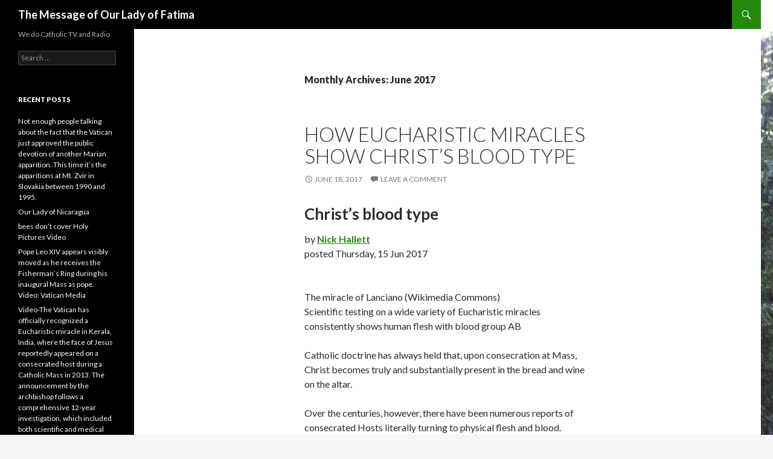

--- FILE ---
content_type: text/html; charset=UTF-8
request_url: http://www.free-rosary.net/?m=201706
body_size: 13693
content:
<!DOCTYPE html>
<!--[if IE 7]>
<html class="ie ie7" lang="en-US">
<![endif]-->
<!--[if IE 8]>
<html class="ie ie8" lang="en-US">
<![endif]-->
<!--[if !(IE 7) & !(IE 8)]><!-->
<html lang="en-US">
<!--<![endif]-->
<head>
	<meta charset="UTF-8">
	<meta name="viewport" content="width=device-width">
	<title>June | 2017 | The Message of Our Lady of Fatima</title>
	<link rel="profile" href="http://gmpg.org/xfn/11">
	<link rel="pingback" href="http://www.free-rosary.net/xmlrpc.php">
	<!--[if lt IE 9]>
	<script src="http://www.free-rosary.net/wp-content/themes/twentyfourteen/js/html5.js"></script>
	<![endif]-->
	<style>
#wpadminbar #wp-admin-bar-wsm_free_top_button .ab-icon:before {
	content: "\f239";
	color: #FF9800;
	top: 3px;
}
</style><meta name='robots' content='max-image-preview:large' />
<link rel='dns-prefetch' href='//fonts.googleapis.com' />
<link rel="alternate" type="application/rss+xml" title="The Message of Our Lady of Fatima &raquo; Feed" href="http://www.free-rosary.net/?feed=rss2" />
<link rel="alternate" type="application/rss+xml" title="The Message of Our Lady of Fatima &raquo; Comments Feed" href="http://www.free-rosary.net/?feed=comments-rss2" />
		<!-- This site uses the Google Analytics by MonsterInsights plugin v9.10.1 - Using Analytics tracking - https://www.monsterinsights.com/ -->
		<!-- Note: MonsterInsights is not currently configured on this site. The site owner needs to authenticate with Google Analytics in the MonsterInsights settings panel. -->
					<!-- No tracking code set -->
				<!-- / Google Analytics by MonsterInsights -->
		<style id='wp-img-auto-sizes-contain-inline-css' type='text/css'>
img:is([sizes=auto i],[sizes^="auto," i]){contain-intrinsic-size:3000px 1500px}
/*# sourceURL=wp-img-auto-sizes-contain-inline-css */
</style>
<style id='wp-emoji-styles-inline-css' type='text/css'>

	img.wp-smiley, img.emoji {
		display: inline !important;
		border: none !important;
		box-shadow: none !important;
		height: 1em !important;
		width: 1em !important;
		margin: 0 0.07em !important;
		vertical-align: -0.1em !important;
		background: none !important;
		padding: 0 !important;
	}
/*# sourceURL=wp-emoji-styles-inline-css */
</style>
<style id='wp-block-library-inline-css' type='text/css'>
:root{--wp-block-synced-color:#7a00df;--wp-block-synced-color--rgb:122,0,223;--wp-bound-block-color:var(--wp-block-synced-color);--wp-editor-canvas-background:#ddd;--wp-admin-theme-color:#007cba;--wp-admin-theme-color--rgb:0,124,186;--wp-admin-theme-color-darker-10:#006ba1;--wp-admin-theme-color-darker-10--rgb:0,107,160.5;--wp-admin-theme-color-darker-20:#005a87;--wp-admin-theme-color-darker-20--rgb:0,90,135;--wp-admin-border-width-focus:2px}@media (min-resolution:192dpi){:root{--wp-admin-border-width-focus:1.5px}}.wp-element-button{cursor:pointer}:root .has-very-light-gray-background-color{background-color:#eee}:root .has-very-dark-gray-background-color{background-color:#313131}:root .has-very-light-gray-color{color:#eee}:root .has-very-dark-gray-color{color:#313131}:root .has-vivid-green-cyan-to-vivid-cyan-blue-gradient-background{background:linear-gradient(135deg,#00d084,#0693e3)}:root .has-purple-crush-gradient-background{background:linear-gradient(135deg,#34e2e4,#4721fb 50%,#ab1dfe)}:root .has-hazy-dawn-gradient-background{background:linear-gradient(135deg,#faaca8,#dad0ec)}:root .has-subdued-olive-gradient-background{background:linear-gradient(135deg,#fafae1,#67a671)}:root .has-atomic-cream-gradient-background{background:linear-gradient(135deg,#fdd79a,#004a59)}:root .has-nightshade-gradient-background{background:linear-gradient(135deg,#330968,#31cdcf)}:root .has-midnight-gradient-background{background:linear-gradient(135deg,#020381,#2874fc)}:root{--wp--preset--font-size--normal:16px;--wp--preset--font-size--huge:42px}.has-regular-font-size{font-size:1em}.has-larger-font-size{font-size:2.625em}.has-normal-font-size{font-size:var(--wp--preset--font-size--normal)}.has-huge-font-size{font-size:var(--wp--preset--font-size--huge)}.has-text-align-center{text-align:center}.has-text-align-left{text-align:left}.has-text-align-right{text-align:right}.has-fit-text{white-space:nowrap!important}#end-resizable-editor-section{display:none}.aligncenter{clear:both}.items-justified-left{justify-content:flex-start}.items-justified-center{justify-content:center}.items-justified-right{justify-content:flex-end}.items-justified-space-between{justify-content:space-between}.screen-reader-text{border:0;clip-path:inset(50%);height:1px;margin:-1px;overflow:hidden;padding:0;position:absolute;width:1px;word-wrap:normal!important}.screen-reader-text:focus{background-color:#ddd;clip-path:none;color:#444;display:block;font-size:1em;height:auto;left:5px;line-height:normal;padding:15px 23px 14px;text-decoration:none;top:5px;width:auto;z-index:100000}html :where(.has-border-color){border-style:solid}html :where([style*=border-top-color]){border-top-style:solid}html :where([style*=border-right-color]){border-right-style:solid}html :where([style*=border-bottom-color]){border-bottom-style:solid}html :where([style*=border-left-color]){border-left-style:solid}html :where([style*=border-width]){border-style:solid}html :where([style*=border-top-width]){border-top-style:solid}html :where([style*=border-right-width]){border-right-style:solid}html :where([style*=border-bottom-width]){border-bottom-style:solid}html :where([style*=border-left-width]){border-left-style:solid}html :where(img[class*=wp-image-]){height:auto;max-width:100%}:where(figure){margin:0 0 1em}html :where(.is-position-sticky){--wp-admin--admin-bar--position-offset:var(--wp-admin--admin-bar--height,0px)}@media screen and (max-width:600px){html :where(.is-position-sticky){--wp-admin--admin-bar--position-offset:0px}}

/*# sourceURL=wp-block-library-inline-css */
</style><style id='global-styles-inline-css' type='text/css'>
:root{--wp--preset--aspect-ratio--square: 1;--wp--preset--aspect-ratio--4-3: 4/3;--wp--preset--aspect-ratio--3-4: 3/4;--wp--preset--aspect-ratio--3-2: 3/2;--wp--preset--aspect-ratio--2-3: 2/3;--wp--preset--aspect-ratio--16-9: 16/9;--wp--preset--aspect-ratio--9-16: 9/16;--wp--preset--color--black: #000000;--wp--preset--color--cyan-bluish-gray: #abb8c3;--wp--preset--color--white: #ffffff;--wp--preset--color--pale-pink: #f78da7;--wp--preset--color--vivid-red: #cf2e2e;--wp--preset--color--luminous-vivid-orange: #ff6900;--wp--preset--color--luminous-vivid-amber: #fcb900;--wp--preset--color--light-green-cyan: #7bdcb5;--wp--preset--color--vivid-green-cyan: #00d084;--wp--preset--color--pale-cyan-blue: #8ed1fc;--wp--preset--color--vivid-cyan-blue: #0693e3;--wp--preset--color--vivid-purple: #9b51e0;--wp--preset--gradient--vivid-cyan-blue-to-vivid-purple: linear-gradient(135deg,rgb(6,147,227) 0%,rgb(155,81,224) 100%);--wp--preset--gradient--light-green-cyan-to-vivid-green-cyan: linear-gradient(135deg,rgb(122,220,180) 0%,rgb(0,208,130) 100%);--wp--preset--gradient--luminous-vivid-amber-to-luminous-vivid-orange: linear-gradient(135deg,rgb(252,185,0) 0%,rgb(255,105,0) 100%);--wp--preset--gradient--luminous-vivid-orange-to-vivid-red: linear-gradient(135deg,rgb(255,105,0) 0%,rgb(207,46,46) 100%);--wp--preset--gradient--very-light-gray-to-cyan-bluish-gray: linear-gradient(135deg,rgb(238,238,238) 0%,rgb(169,184,195) 100%);--wp--preset--gradient--cool-to-warm-spectrum: linear-gradient(135deg,rgb(74,234,220) 0%,rgb(151,120,209) 20%,rgb(207,42,186) 40%,rgb(238,44,130) 60%,rgb(251,105,98) 80%,rgb(254,248,76) 100%);--wp--preset--gradient--blush-light-purple: linear-gradient(135deg,rgb(255,206,236) 0%,rgb(152,150,240) 100%);--wp--preset--gradient--blush-bordeaux: linear-gradient(135deg,rgb(254,205,165) 0%,rgb(254,45,45) 50%,rgb(107,0,62) 100%);--wp--preset--gradient--luminous-dusk: linear-gradient(135deg,rgb(255,203,112) 0%,rgb(199,81,192) 50%,rgb(65,88,208) 100%);--wp--preset--gradient--pale-ocean: linear-gradient(135deg,rgb(255,245,203) 0%,rgb(182,227,212) 50%,rgb(51,167,181) 100%);--wp--preset--gradient--electric-grass: linear-gradient(135deg,rgb(202,248,128) 0%,rgb(113,206,126) 100%);--wp--preset--gradient--midnight: linear-gradient(135deg,rgb(2,3,129) 0%,rgb(40,116,252) 100%);--wp--preset--font-size--small: 13px;--wp--preset--font-size--medium: 20px;--wp--preset--font-size--large: 36px;--wp--preset--font-size--x-large: 42px;--wp--preset--spacing--20: 0.44rem;--wp--preset--spacing--30: 0.67rem;--wp--preset--spacing--40: 1rem;--wp--preset--spacing--50: 1.5rem;--wp--preset--spacing--60: 2.25rem;--wp--preset--spacing--70: 3.38rem;--wp--preset--spacing--80: 5.06rem;--wp--preset--shadow--natural: 6px 6px 9px rgba(0, 0, 0, 0.2);--wp--preset--shadow--deep: 12px 12px 50px rgba(0, 0, 0, 0.4);--wp--preset--shadow--sharp: 6px 6px 0px rgba(0, 0, 0, 0.2);--wp--preset--shadow--outlined: 6px 6px 0px -3px rgb(255, 255, 255), 6px 6px rgb(0, 0, 0);--wp--preset--shadow--crisp: 6px 6px 0px rgb(0, 0, 0);}:where(.is-layout-flex){gap: 0.5em;}:where(.is-layout-grid){gap: 0.5em;}body .is-layout-flex{display: flex;}.is-layout-flex{flex-wrap: wrap;align-items: center;}.is-layout-flex > :is(*, div){margin: 0;}body .is-layout-grid{display: grid;}.is-layout-grid > :is(*, div){margin: 0;}:where(.wp-block-columns.is-layout-flex){gap: 2em;}:where(.wp-block-columns.is-layout-grid){gap: 2em;}:where(.wp-block-post-template.is-layout-flex){gap: 1.25em;}:where(.wp-block-post-template.is-layout-grid){gap: 1.25em;}.has-black-color{color: var(--wp--preset--color--black) !important;}.has-cyan-bluish-gray-color{color: var(--wp--preset--color--cyan-bluish-gray) !important;}.has-white-color{color: var(--wp--preset--color--white) !important;}.has-pale-pink-color{color: var(--wp--preset--color--pale-pink) !important;}.has-vivid-red-color{color: var(--wp--preset--color--vivid-red) !important;}.has-luminous-vivid-orange-color{color: var(--wp--preset--color--luminous-vivid-orange) !important;}.has-luminous-vivid-amber-color{color: var(--wp--preset--color--luminous-vivid-amber) !important;}.has-light-green-cyan-color{color: var(--wp--preset--color--light-green-cyan) !important;}.has-vivid-green-cyan-color{color: var(--wp--preset--color--vivid-green-cyan) !important;}.has-pale-cyan-blue-color{color: var(--wp--preset--color--pale-cyan-blue) !important;}.has-vivid-cyan-blue-color{color: var(--wp--preset--color--vivid-cyan-blue) !important;}.has-vivid-purple-color{color: var(--wp--preset--color--vivid-purple) !important;}.has-black-background-color{background-color: var(--wp--preset--color--black) !important;}.has-cyan-bluish-gray-background-color{background-color: var(--wp--preset--color--cyan-bluish-gray) !important;}.has-white-background-color{background-color: var(--wp--preset--color--white) !important;}.has-pale-pink-background-color{background-color: var(--wp--preset--color--pale-pink) !important;}.has-vivid-red-background-color{background-color: var(--wp--preset--color--vivid-red) !important;}.has-luminous-vivid-orange-background-color{background-color: var(--wp--preset--color--luminous-vivid-orange) !important;}.has-luminous-vivid-amber-background-color{background-color: var(--wp--preset--color--luminous-vivid-amber) !important;}.has-light-green-cyan-background-color{background-color: var(--wp--preset--color--light-green-cyan) !important;}.has-vivid-green-cyan-background-color{background-color: var(--wp--preset--color--vivid-green-cyan) !important;}.has-pale-cyan-blue-background-color{background-color: var(--wp--preset--color--pale-cyan-blue) !important;}.has-vivid-cyan-blue-background-color{background-color: var(--wp--preset--color--vivid-cyan-blue) !important;}.has-vivid-purple-background-color{background-color: var(--wp--preset--color--vivid-purple) !important;}.has-black-border-color{border-color: var(--wp--preset--color--black) !important;}.has-cyan-bluish-gray-border-color{border-color: var(--wp--preset--color--cyan-bluish-gray) !important;}.has-white-border-color{border-color: var(--wp--preset--color--white) !important;}.has-pale-pink-border-color{border-color: var(--wp--preset--color--pale-pink) !important;}.has-vivid-red-border-color{border-color: var(--wp--preset--color--vivid-red) !important;}.has-luminous-vivid-orange-border-color{border-color: var(--wp--preset--color--luminous-vivid-orange) !important;}.has-luminous-vivid-amber-border-color{border-color: var(--wp--preset--color--luminous-vivid-amber) !important;}.has-light-green-cyan-border-color{border-color: var(--wp--preset--color--light-green-cyan) !important;}.has-vivid-green-cyan-border-color{border-color: var(--wp--preset--color--vivid-green-cyan) !important;}.has-pale-cyan-blue-border-color{border-color: var(--wp--preset--color--pale-cyan-blue) !important;}.has-vivid-cyan-blue-border-color{border-color: var(--wp--preset--color--vivid-cyan-blue) !important;}.has-vivid-purple-border-color{border-color: var(--wp--preset--color--vivid-purple) !important;}.has-vivid-cyan-blue-to-vivid-purple-gradient-background{background: var(--wp--preset--gradient--vivid-cyan-blue-to-vivid-purple) !important;}.has-light-green-cyan-to-vivid-green-cyan-gradient-background{background: var(--wp--preset--gradient--light-green-cyan-to-vivid-green-cyan) !important;}.has-luminous-vivid-amber-to-luminous-vivid-orange-gradient-background{background: var(--wp--preset--gradient--luminous-vivid-amber-to-luminous-vivid-orange) !important;}.has-luminous-vivid-orange-to-vivid-red-gradient-background{background: var(--wp--preset--gradient--luminous-vivid-orange-to-vivid-red) !important;}.has-very-light-gray-to-cyan-bluish-gray-gradient-background{background: var(--wp--preset--gradient--very-light-gray-to-cyan-bluish-gray) !important;}.has-cool-to-warm-spectrum-gradient-background{background: var(--wp--preset--gradient--cool-to-warm-spectrum) !important;}.has-blush-light-purple-gradient-background{background: var(--wp--preset--gradient--blush-light-purple) !important;}.has-blush-bordeaux-gradient-background{background: var(--wp--preset--gradient--blush-bordeaux) !important;}.has-luminous-dusk-gradient-background{background: var(--wp--preset--gradient--luminous-dusk) !important;}.has-pale-ocean-gradient-background{background: var(--wp--preset--gradient--pale-ocean) !important;}.has-electric-grass-gradient-background{background: var(--wp--preset--gradient--electric-grass) !important;}.has-midnight-gradient-background{background: var(--wp--preset--gradient--midnight) !important;}.has-small-font-size{font-size: var(--wp--preset--font-size--small) !important;}.has-medium-font-size{font-size: var(--wp--preset--font-size--medium) !important;}.has-large-font-size{font-size: var(--wp--preset--font-size--large) !important;}.has-x-large-font-size{font-size: var(--wp--preset--font-size--x-large) !important;}
/*# sourceURL=global-styles-inline-css */
</style>

<style id='classic-theme-styles-inline-css' type='text/css'>
/*! This file is auto-generated */
.wp-block-button__link{color:#fff;background-color:#32373c;border-radius:9999px;box-shadow:none;text-decoration:none;padding:calc(.667em + 2px) calc(1.333em + 2px);font-size:1.125em}.wp-block-file__button{background:#32373c;color:#fff;text-decoration:none}
/*# sourceURL=/wp-includes/css/classic-themes.min.css */
</style>
<link rel='stylesheet' id='contact-form-7-css' href='http://www.free-rosary.net/wp-content/plugins/contact-form-7/includes/css/styles.css?ver=6.1.4' type='text/css' media='all' />
<link rel='stylesheet' id='wsm-style-css' href='http://www.free-rosary.net/wp-content/plugins/wp-stats-manager/css/style.css?ver=1.2' type='text/css' media='all' />
<link rel='stylesheet' id='twentyfourteen-lato-css' href='https://fonts.googleapis.com/css?family=Lato%3A300%2C400%2C700%2C900%2C300italic%2C400italic%2C700italic&#038;subset=latin%2Clatin-ext' type='text/css' media='all' />
<link rel='stylesheet' id='genericons-css' href='http://www.free-rosary.net/wp-content/themes/twentyfourteen/genericons/genericons.css?ver=3.0.3' type='text/css' media='all' />
<link rel='stylesheet' id='twentyfourteen-style-css' href='http://www.free-rosary.net/wp-content/themes/twentyfourteen/style.css?ver=6.9' type='text/css' media='all' />
<script type="text/javascript" src="http://www.free-rosary.net/wp-includes/js/jquery/jquery.min.js?ver=3.7.1" id="jquery-core-js"></script>
<script type="text/javascript" src="http://www.free-rosary.net/wp-includes/js/jquery/jquery-migrate.min.js?ver=3.4.1" id="jquery-migrate-js"></script>
<link rel="https://api.w.org/" href="http://www.free-rosary.net/index.php?rest_route=/" /><link rel="EditURI" type="application/rsd+xml" title="RSD" href="http://www.free-rosary.net/xmlrpc.php?rsd" />
<meta name="generator" content="WordPress 6.9" />

<script type="text/javascript">var _sf_startpt=(new Date()).getTime()</script>

        <!-- Wordpress Stats Manager -->
        <script type="text/javascript">
            var _wsm = _wsm || [];
            _wsm.push(['trackPageView']);
            _wsm.push(['enableLinkTracking']);
            _wsm.push(['enableHeartBeatTimer']);
            (function() {
                var u = "http://www.free-rosary.net/wp-content/plugins/wp-stats-manager/";
                _wsm.push(['setUrlReferrer', ""]);
                _wsm.push(['setTrackerUrl', "http://www.free-rosary.net/?wmcAction=wmcTrack"]);
                _wsm.push(['setSiteId', "1"]);
                _wsm.push(['setPageId', "0"]);
                _wsm.push(['setWpUserId', "0"]);
                var d = document,
                    g = d.createElement('script'),
                    s = d.getElementsByTagName('script')[0];
                g.type = 'text/javascript';
                g.async = true;
                g.defer = true;
                g.src = u + 'js/wsm_new.js';
                s.parentNode.insertBefore(g, s);
            })();
        </script>
        <!-- End Wordpress Stats Manager Code -->
<!-- Analytics by WP Statistics - https://wp-statistics.com -->
<style type="text/css">.recentcomments a{display:inline !important;padding:0 !important;margin:0 !important;}</style><style type="text/css" id="custom-background-css">
body.custom-background { background-image: url("http://www.free-rosary.net/wp-content/uploads/2014/01/IMG_00361.jpg"); background-position: left top; background-size: auto; background-repeat: repeat; background-attachment: fixed; }
</style>
	</head>

<body class="archive date custom-background wp-theme-twentyfourteen masthead-fixed list-view full-width">
<div id="page" class="hfeed site">
	
	<header id="masthead" class="site-header" role="banner">
		<div class="header-main">
			<h1 class="site-title"><a href="http://www.free-rosary.net/" rel="home">The Message of Our Lady of Fatima</a></h1>

			<div class="search-toggle">
				<a href="#search-container" class="screen-reader-text" aria-expanded="false" aria-controls="search-container">Search</a>
			</div>

			<nav id="primary-navigation" class="site-navigation primary-navigation" role="navigation">
				<button class="menu-toggle">Primary Menu</button>
				<a class="screen-reader-text skip-link" href="#content">Skip to content</a>
				<div id="primary-menu" class="nav-menu"></div>
			</nav>
		</div>

		<div id="search-container" class="search-box-wrapper hide">
			<div class="search-box">
				<form role="search" method="get" class="search-form" action="http://www.free-rosary.net/">
				<label>
					<span class="screen-reader-text">Search for:</span>
					<input type="search" class="search-field" placeholder="Search &hellip;" value="" name="s" />
				</label>
				<input type="submit" class="search-submit" value="Search" />
			</form>			</div>
		</div>
	</header><!-- #masthead -->

	<div id="main" class="site-main">

	<section id="primary" class="content-area">
		<div id="content" class="site-content" role="main">

			
			<header class="page-header">
				<h1 class="page-title">
					Monthly Archives: June 2017				</h1>
			</header><!-- .page-header -->

			
<article id="post-1735" class="post-1735 post type-post status-publish format-standard hentry category-uncategorized">
	
	<header class="entry-header">
		<h1 class="entry-title"><a href="http://www.free-rosary.net/?p=1735" rel="bookmark">How Eucharistic miracles show Christ’s blood type</a></h1>
		<div class="entry-meta">
			<span class="entry-date"><a href="http://www.free-rosary.net/?p=1735" rel="bookmark"><time class="entry-date" datetime="2017-06-18T09:49:00-04:00">June 18, 2017</time></a></span> <span class="byline"><span class="author vcard"><a class="url fn n" href="http://www.free-rosary.net/?author=1" rel="author">bettyfyke</a></span></span>			<span class="comments-link"><a href="http://www.free-rosary.net/?p=1735#respond">Leave a comment</a></span>
					</div><!-- .entry-meta -->
	</header><!-- .entry-header -->

		<div class="entry-content">
		<div class="article-header">
<header>
<h1 class="article-title">Christ’s blood type</h1>
<div class="article-meta">
<div class="article-author">by <strong><a title="Posts by Nick Hallett" href="http://www.catholicherald.co.uk/author/nick-hallett/" rel="author">Nick Hallett</a></strong></div>
<div class="article-date">posted <time datetime="2017-06-15 03:42:20">Thursday, 15 Jun 2017</time></div>
</div>
</header>
</div>
<div class="content-container clearfix">
<div class="article-content">
<div class="article-featured"><img fetchpriority="high" decoding="async" class="featured-image wp-post-image" src="http://www.catholicherald.co.uk/content/uploads/2017/06/lanciano-800x500.jpg" alt="" width="800" height="500" /></p>
<div class="featured-caption">The miracle of Lanciano (Wikimedia Commons)</div>
</div>
<div class="article-text">
<p class="article-standfirst">Scientific testing on a wide variety of Eucharistic miracles consistently shows human flesh with blood group AB</p>
<p>Catholic doctrine has always held that, upon consecration at Mass, Christ becomes truly and substantially present in the bread and wine on the altar.</p>
<p>Over the centuries, however, there have been numerous reports of consecrated Hosts literally turning to physical flesh and blood.</p>
<p>One such miracle happened in 8th Century Lanciano, where a priest who was doubting the Real Presence of Christ in the Eucharist saw the bread and wine transform into human flesh and blood as he said the words of consecration.</p>
<p>Over 1,200 years later, that flesh has not decomposed and is still preserved at the Church of San Francesco in the Italian town. Odoardo Linoli, a professor of anatomy, conducted a scientific analysis in 1971 and concluded the flesh was human cardiac tissue of blood group AB. The blood was still fresh, yet contained no trace of preservatives.</p>
<div class="middle-promo">
<div class="sub-content-promo big-bottom">
<p><a href="http://www.catholicherald.co.uk/12for12" target="_blank" rel="noopener noreferrer"><img decoding="async" class="alignnone size-full wp-image-130831" src="http://www.catholicherald.co.uk/content/uploads/2017/06/ch%E2%80%93advert-12-600.jpg" alt="" width="600" height="150" /></a></p>
</div>
</div>
<p>The AB blood group, which is relatively uncommon, does indeed keep appearing in reported miracles.</p>
<p>In 1996, a woman approached a priest in a Buenos Aires parish to say she had found a desecrated Host in a candleholder at the back of the church. When the priest put the Host in a glass of water to dissolve, as is specified in canon law, it appeared to turn into a piece of bloody flesh.</p>
<p>Three years later, after the flesh had not decomposed, a certain Bishop Jorge Bergoglio sent a sample for testing in California. The results came back that the blood was group AB, and was indeed human.</p>
<p>Another sample was later to Dr Zugiba of Columbia University, a renowned cardiologist, who concluded the tissue was a fragment of heart muscle that had “been under severe stress, as if the owner had been beaten severely about the chest”.</p>
<p>A later analysis of the results from the Buenos Aires miracle and that of the Lanciano miracle over a millennium earlier, found the tissue samples had the same DNA.</p>
<p>Meanwhile, tests in the mid-1990s on a third miracle, the Corporal of Bolsena (13th century), also found that traces of blood were group AB, the same result as tests on blood specks on the Shroud of Turin among others.</p>
<p>Of course, this could all just be a massive coincidence, or Dan Brown-style Church conspiracy to plant fresh blood and tissue samples on miracles across the world just before they are tested, but the chances are remote.</p>
<p>As the Church celebrates the feast of Corpus Christi, Catholics should remember this key doctrine of the faith – scientifically verified, it seems.</p>
<p><a href="http://www.catholicherald.co.uk/commentandblogs/2017/06/15/how-eucharistic-miracles-show-christs-blood-type/">http://www.catholicherald.co.uk/commentandblogs/2017/06/15/how-eucharistic-miracles-show-christs-blood-type/</a></p>
</div>
</div>
</div>
	</div><!-- .entry-content -->
	
	</article><!-- #post-## -->

<article id="post-1732" class="post-1732 post type-post status-publish format-standard hentry category-uncategorized">
	
	<header class="entry-header">
		<h1 class="entry-title"><a href="http://www.free-rosary.net/?p=1732" rel="bookmark">Tennessee Homeowner Credits Jesus Christ After Georgia Fugitives Surrender in His Driveway</a></h1>
		<div class="entry-meta">
			<span class="entry-date"><a href="http://www.free-rosary.net/?p=1732" rel="bookmark"><time class="entry-date" datetime="2017-06-18T09:27:50-04:00">June 18, 2017</time></a></span> <span class="byline"><span class="author vcard"><a class="url fn n" href="http://www.free-rosary.net/?author=1" rel="author">bettyfyke</a></span></span>			<span class="comments-link"><a href="http://www.free-rosary.net/?p=1732#respond">Leave a comment</a></span>
					</div><!-- .entry-meta -->
	</header><!-- .entry-header -->

		<div class="entry-content">
		<figure id="attachment_50154" class="wp-caption aligncenter"><img decoding="async" class="wp-image-50154" src="http://christiannews.net/wp-content/uploads/2017/06/Dubose-Rowe-compressed.jpg" sizes="(max-width: 660px) 100vw, 660px" srcset="https://christiannews.net/wp-content/uploads/2017/06/Dubose-Rowe-compressed.jpg 840w, https://christiannews.net/wp-content/uploads/2017/06/Dubose-Rowe-compressed-300x169.jpg 300w, https://christiannews.net/wp-content/uploads/2017/06/Dubose-Rowe-compressed-768x432.jpg 768w, https://christiannews.net/wp-content/uploads/2017/06/Dubose-Rowe-compressed-123x70.jpg 123w, https://christiannews.net/wp-content/uploads/2017/06/Dubose-Rowe-compressed-570x320.jpg 570w, https://christiannews.net/wp-content/uploads/2017/06/Dubose-Rowe-compressed-701x395.jpg 701w" alt="" width="660" height="372" /><figcaption class="wp-caption-text">Photo Credit: Tennessee Borough of Investigations</figcaption></figure>
<p><strong>CHRISTIANA, Tenn. —</strong> A Tennessee homeowner rejected the label of hero and instead pointed to Jesus Christ while speaking at a press conference on Friday about the capture of two escaped Georgia inmates who murdered two correctional officers while in transport to another prison.</p>
<p>Patrick Hale, 35, says that he had been alerted by friends on Thursday night that the convicts, Ricky Dubose and Donne Rowe, were in the area and had been in a shootout with police. He loaded his guns in the event that he needed to protect himself and his daughter. His wife was not home at the time.</p>
<p>Within minutes, Hale saw the two men cross a barbed-wire fence 300 yards from his back door. He called 911.</p>
<p><iframe class="teads-resize" width="300" height="150" data-mce-fragment="1"></iframe></p>
<div class="teads-inread sm-screen">
<div>
<div class="teads-ui-components-label">ADVERTISING</div>
<div id="teads0" class="teads-player"><iframe width="300" height="150" frameborder="0" scrolling="no" data-mce-fragment="1"></iframe></div>
</div>
</div>
<div id="advads-228603723" class="advads-video-2-paragraph"></div>
<p>“I prayed like I have never prayed before,” Hale recalled.</p>
<div>
<div id="div-gpt-ad-1457302793318-8" data-google-query-id="CJnM_6G8x9QCFQpcDAodl0oCAA">
<div id="google_ads_iframe_/92398898/SKYSCRAPER-ARTICLE_160x600_0__container__"><iframe loading="lazy" id="google_ads_iframe_/92398898/SKYSCRAPER-ARTICLE_160x600_0" title="3rd party ad content" src="https://tpc.googlesyndication.com/safeframe/1-0-9/html/container.html" name="" width="160" height="600" frameborder="0" marginwidth="0" marginheight="0" scrolling="no" data-is-safeframe="true" data-mce-fragment="1"></iframe></div>
</div>
</div>
<p>Pondering whether he should stay or leave, Hale decided to grab his daughter and leave the property. As he began backing out of his driveway, he saw that the convicts had drawn even closer.</p>
<p>But then something strange happened.</p>
<p>“They began to take off their shirts and start waving at us as if to slow us down,” Hale outlined.</p>
<div id="advads-431116444" class="advads-in-article-buttons">
<div id="social-add-injuction">
<ul>
<li><a href="http://www.facebook.com/christiannews.net" target="_blank" rel="noopener"><strong>Connect</strong></a><strong> with Christian News</strong></li>
<li>
<div class="fb-like" data-href="https://www.facebook.com/christiannews.net" data-layout="button_count" data-action="like" data-show-faces="false" data-share="false"></div>
</li>
<li><iframe loading="lazy" id="twitter-widget-0" class="twitter-follow-button twitter-follow-button-rendered" title="Twitter Follow Button" src="https://platform.twitter.com/widgets/follow_button.7bf2b0e802ada47dae9548b7a1739fed.en.html#dnt=false&amp;id=twitter-widget-0&amp;lang=en&amp;screen_name=4christiannews&amp;show_count=false&amp;show_screen_name=false&amp;size=m&amp;time=1497791546953" width="300" height="150" frameborder="0" scrolling="no" data-screen-name="4christiannews" data-mce-fragment="1"></iframe></li>
</ul>
</div>
</div>
<p>Much to his surprise, the men laid down in his driveway in a position of surrender. The situation took him aback.</p>
<p>“I realized I had two ex-cons wanted for murder who had just shot at law enforcement [and] who had nothing to lose, and for some reason they surrendered and laid down on the concrete in my driveway,” Hale said. “If that doesn’t make you believe in Jesus Christ, I don’t know what does.”</p>
<p><a href="https://christiannews.net/2017/06/17/tennessee-homeowner-credits-jesus-christ-after-georgia-fugitives-surrender-in-his-driveway/">https://christiannews.net/2017/06/17/tennessee-homeowner-credits-jesus-christ-after-georgia-fugitives-surrender-in-his-driveway/</a></p>
	</div><!-- .entry-content -->
	
	</article><!-- #post-## -->
		</div><!-- #content -->
	</section><!-- #primary -->

<div id="secondary">
		<h2 class="site-description">We do Catholic TV and Radio</h2>
	
	
		<div id="primary-sidebar" class="primary-sidebar widget-area" role="complementary">
		<aside id="search-2" class="widget widget_search"><form role="search" method="get" class="search-form" action="http://www.free-rosary.net/">
				<label>
					<span class="screen-reader-text">Search for:</span>
					<input type="search" class="search-field" placeholder="Search &hellip;" value="" name="s" />
				</label>
				<input type="submit" class="search-submit" value="Search" />
			</form></aside>
		<aside id="recent-posts-2" class="widget widget_recent_entries">
		<h1 class="widget-title">Recent Posts</h1>
		<ul>
											<li>
					<a href="http://www.free-rosary.net/?p=2303">Not enough people talking about the fact that the Vatican just approved the public devotion of another Marian apparition.  This time it’s the apparitions at Mt. Zvir in Slovakia between 1990 and 1995.</a>
									</li>
											<li>
					<a href="http://www.free-rosary.net/?p=2300">Our Lady of Nicaragua</a>
									</li>
											<li>
					<a href="http://www.free-rosary.net/?p=2297">bees don&#8217;t cover Holy Pictures Video</a>
									</li>
											<li>
					<a href="http://www.free-rosary.net/?p=2295">Pope Leo XIV appears visibly moved as he receives the Fisherman&#8217;s Ring during his inaugural Mass as pope. Video: Vatican Media</a>
									</li>
											<li>
					<a href="http://www.free-rosary.net/?p=2292">Video-The Vatican has officially recognized a Eucharistic miracle in Kerala, India, where the face of Jesus reportedly appeared on a consecrated host during a Catholic Mass in 2013. The announcement by the archbishop follows a comprehensive 12-year investigation, which included both scientific and medical examinations of the phenomenon.</a>
									</li>
					</ul>

		</aside><aside id="recent-comments-2" class="widget widget_recent_comments"><h1 class="widget-title">Recent Comments</h1><ul id="recentcomments"><li class="recentcomments"><span class="comment-author-link">Cruzita Reyes Ramos</span> on <a href="http://www.free-rosary.net/?p=1228#comment-10373">Part of the Mass of Canonization of Juan Diego-7 Minutes Love the music.</a></li><li class="recentcomments"><span class="comment-author-link">bettyfyke</span> on <a href="http://www.free-rosary.net/?p=2297#comment-10357">bees don&#8217;t cover Holy Pictures Video</a></li><li class="recentcomments"><span class="comment-author-link">Maria Sussex</span> on <a href="http://www.free-rosary.net/?p=2283#comment-10333">Vassula Rydén Has Died</a></li><li class="recentcomments"><span class="comment-author-link">Dave</span> on <a href="http://www.free-rosary.net/?p=2263#comment-10332">Archbishop Rejects ‘Seer’ Pedro Regis</a></li><li class="recentcomments"><span class="comment-author-link">Aine Avvampato</span> on <a href="http://www.free-rosary.net/?p=1107#comment-10331">Eye witnesses to the miracle of Fatima.Father De Marchi-Mother of Christ Crusade.Oct.13 1917</a></li></ul></aside><aside id="archives-2" class="widget widget_archive"><h1 class="widget-title">Archives</h1>
			<ul>
					<li><a href='http://www.free-rosary.net/?m=202507'>July 2025</a></li>
	<li><a href='http://www.free-rosary.net/?m=202505'>May 2025</a></li>
	<li><a href='http://www.free-rosary.net/?m=202409'>September 2024</a></li>
	<li><a href='http://www.free-rosary.net/?m=202408'>August 2024</a></li>
	<li><a href='http://www.free-rosary.net/?m=202407'>July 2024</a></li>
	<li><a href='http://www.free-rosary.net/?m=202406'>June 2024</a></li>
	<li><a href='http://www.free-rosary.net/?m=202403'>March 2024</a></li>
	<li><a href='http://www.free-rosary.net/?m=202312'>December 2023</a></li>
	<li><a href='http://www.free-rosary.net/?m=202308'>August 2023</a></li>
	<li><a href='http://www.free-rosary.net/?m=202307'>July 2023</a></li>
	<li><a href='http://www.free-rosary.net/?m=202306'>June 2023</a></li>
	<li><a href='http://www.free-rosary.net/?m=202305'>May 2023</a></li>
	<li><a href='http://www.free-rosary.net/?m=202303'>March 2023</a></li>
	<li><a href='http://www.free-rosary.net/?m=202302'>February 2023</a></li>
	<li><a href='http://www.free-rosary.net/?m=202208'>August 2022</a></li>
	<li><a href='http://www.free-rosary.net/?m=202207'>July 2022</a></li>
	<li><a href='http://www.free-rosary.net/?m=202206'>June 2022</a></li>
	<li><a href='http://www.free-rosary.net/?m=202205'>May 2022</a></li>
	<li><a href='http://www.free-rosary.net/?m=202203'>March 2022</a></li>
	<li><a href='http://www.free-rosary.net/?m=202112'>December 2021</a></li>
	<li><a href='http://www.free-rosary.net/?m=202111'>November 2021</a></li>
	<li><a href='http://www.free-rosary.net/?m=202110'>October 2021</a></li>
	<li><a href='http://www.free-rosary.net/?m=202109'>September 2021</a></li>
	<li><a href='http://www.free-rosary.net/?m=202108'>August 2021</a></li>
	<li><a href='http://www.free-rosary.net/?m=202106'>June 2021</a></li>
	<li><a href='http://www.free-rosary.net/?m=202105'>May 2021</a></li>
	<li><a href='http://www.free-rosary.net/?m=202104'>April 2021</a></li>
	<li><a href='http://www.free-rosary.net/?m=202012'>December 2020</a></li>
	<li><a href='http://www.free-rosary.net/?m=202011'>November 2020</a></li>
	<li><a href='http://www.free-rosary.net/?m=202010'>October 2020</a></li>
	<li><a href='http://www.free-rosary.net/?m=202009'>September 2020</a></li>
	<li><a href='http://www.free-rosary.net/?m=202008'>August 2020</a></li>
	<li><a href='http://www.free-rosary.net/?m=202007'>July 2020</a></li>
	<li><a href='http://www.free-rosary.net/?m=202006'>June 2020</a></li>
	<li><a href='http://www.free-rosary.net/?m=202005'>May 2020</a></li>
	<li><a href='http://www.free-rosary.net/?m=202004'>April 2020</a></li>
	<li><a href='http://www.free-rosary.net/?m=202003'>March 2020</a></li>
	<li><a href='http://www.free-rosary.net/?m=202002'>February 2020</a></li>
	<li><a href='http://www.free-rosary.net/?m=202001'>January 2020</a></li>
	<li><a href='http://www.free-rosary.net/?m=201912'>December 2019</a></li>
	<li><a href='http://www.free-rosary.net/?m=201911'>November 2019</a></li>
	<li><a href='http://www.free-rosary.net/?m=201910'>October 2019</a></li>
	<li><a href='http://www.free-rosary.net/?m=201909'>September 2019</a></li>
	<li><a href='http://www.free-rosary.net/?m=201908'>August 2019</a></li>
	<li><a href='http://www.free-rosary.net/?m=201907'>July 2019</a></li>
	<li><a href='http://www.free-rosary.net/?m=201903'>March 2019</a></li>
	<li><a href='http://www.free-rosary.net/?m=201902'>February 2019</a></li>
	<li><a href='http://www.free-rosary.net/?m=201901'>January 2019</a></li>
	<li><a href='http://www.free-rosary.net/?m=201810'>October 2018</a></li>
	<li><a href='http://www.free-rosary.net/?m=201809'>September 2018</a></li>
	<li><a href='http://www.free-rosary.net/?m=201807'>July 2018</a></li>
	<li><a href='http://www.free-rosary.net/?m=201806'>June 2018</a></li>
	<li><a href='http://www.free-rosary.net/?m=201805'>May 2018</a></li>
	<li><a href='http://www.free-rosary.net/?m=201804'>April 2018</a></li>
	<li><a href='http://www.free-rosary.net/?m=201801'>January 2018</a></li>
	<li><a href='http://www.free-rosary.net/?m=201712'>December 2017</a></li>
	<li><a href='http://www.free-rosary.net/?m=201707'>July 2017</a></li>
	<li><a href='http://www.free-rosary.net/?m=201706'>June 2017</a></li>
	<li><a href='http://www.free-rosary.net/?m=201704'>April 2017</a></li>
	<li><a href='http://www.free-rosary.net/?m=201703'>March 2017</a></li>
	<li><a href='http://www.free-rosary.net/?m=201702'>February 2017</a></li>
	<li><a href='http://www.free-rosary.net/?m=201701'>January 2017</a></li>
	<li><a href='http://www.free-rosary.net/?m=201612'>December 2016</a></li>
	<li><a href='http://www.free-rosary.net/?m=201611'>November 2016</a></li>
	<li><a href='http://www.free-rosary.net/?m=201610'>October 2016</a></li>
	<li><a href='http://www.free-rosary.net/?m=201609'>September 2016</a></li>
	<li><a href='http://www.free-rosary.net/?m=201608'>August 2016</a></li>
	<li><a href='http://www.free-rosary.net/?m=201607'>July 2016</a></li>
	<li><a href='http://www.free-rosary.net/?m=201605'>May 2016</a></li>
	<li><a href='http://www.free-rosary.net/?m=201604'>April 2016</a></li>
	<li><a href='http://www.free-rosary.net/?m=201603'>March 2016</a></li>
	<li><a href='http://www.free-rosary.net/?m=201602'>February 2016</a></li>
	<li><a href='http://www.free-rosary.net/?m=201601'>January 2016</a></li>
	<li><a href='http://www.free-rosary.net/?m=201512'>December 2015</a></li>
	<li><a href='http://www.free-rosary.net/?m=201511'>November 2015</a></li>
	<li><a href='http://www.free-rosary.net/?m=201510'>October 2015</a></li>
	<li><a href='http://www.free-rosary.net/?m=201509'>September 2015</a></li>
	<li><a href='http://www.free-rosary.net/?m=201508'>August 2015</a></li>
	<li><a href='http://www.free-rosary.net/?m=201507'>July 2015</a></li>
	<li><a href='http://www.free-rosary.net/?m=201506'>June 2015</a></li>
	<li><a href='http://www.free-rosary.net/?m=201505'>May 2015</a></li>
	<li><a href='http://www.free-rosary.net/?m=201504'>April 2015</a></li>
	<li><a href='http://www.free-rosary.net/?m=201503'>March 2015</a></li>
	<li><a href='http://www.free-rosary.net/?m=201502'>February 2015</a></li>
	<li><a href='http://www.free-rosary.net/?m=201501'>January 2015</a></li>
	<li><a href='http://www.free-rosary.net/?m=201412'>December 2014</a></li>
	<li><a href='http://www.free-rosary.net/?m=201411'>November 2014</a></li>
	<li><a href='http://www.free-rosary.net/?m=201410'>October 2014</a></li>
	<li><a href='http://www.free-rosary.net/?m=201409'>September 2014</a></li>
	<li><a href='http://www.free-rosary.net/?m=201408'>August 2014</a></li>
	<li><a href='http://www.free-rosary.net/?m=201407'>July 2014</a></li>
	<li><a href='http://www.free-rosary.net/?m=201406'>June 2014</a></li>
	<li><a href='http://www.free-rosary.net/?m=201405'>May 2014</a></li>
	<li><a href='http://www.free-rosary.net/?m=201404'>April 2014</a></li>
	<li><a href='http://www.free-rosary.net/?m=201403'>March 2014</a></li>
	<li><a href='http://www.free-rosary.net/?m=201402'>February 2014</a></li>
	<li><a href='http://www.free-rosary.net/?m=201401'>January 2014</a></li>
			</ul>

			</aside><aside id="categories-2" class="widget widget_categories"><h1 class="widget-title">Categories</h1>
			<ul>
					<li class="cat-item cat-item-1"><a href="http://www.free-rosary.net/?cat=1">Uncategorized</a>
</li>
			</ul>

			</aside><aside id="meta-2" class="widget widget_meta"><h1 class="widget-title">Meta</h1>
		<ul>
			<li><a href="http://www.free-rosary.net/wp-login.php?action=register">Register</a></li>			<li><a href="http://www.free-rosary.net/wp-login.php">Log in</a></li>
			<li><a href="http://www.free-rosary.net/?feed=rss2">Entries feed</a></li>
			<li><a href="http://www.free-rosary.net/?feed=comments-rss2">Comments feed</a></li>

			<li><a href="https://wordpress.org/">WordPress.org</a></li>
		</ul>

		</aside><aside id="calendar-2" class="widget widget_calendar"><div id="calendar_wrap" class="calendar_wrap"><table id="wp-calendar" class="wp-calendar-table">
	<caption>June 2017</caption>
	<thead>
	<tr>
		<th scope="col" aria-label="Sunday">S</th>
		<th scope="col" aria-label="Monday">M</th>
		<th scope="col" aria-label="Tuesday">T</th>
		<th scope="col" aria-label="Wednesday">W</th>
		<th scope="col" aria-label="Thursday">T</th>
		<th scope="col" aria-label="Friday">F</th>
		<th scope="col" aria-label="Saturday">S</th>
	</tr>
	</thead>
	<tbody>
	<tr>
		<td colspan="4" class="pad">&nbsp;</td><td>1</td><td>2</td><td>3</td>
	</tr>
	<tr>
		<td>4</td><td>5</td><td>6</td><td>7</td><td>8</td><td>9</td><td>10</td>
	</tr>
	<tr>
		<td>11</td><td>12</td><td>13</td><td>14</td><td>15</td><td>16</td><td>17</td>
	</tr>
	<tr>
		<td><a href="http://www.free-rosary.net/?m=20170618" aria-label="Posts published on June 18, 2017">18</a></td><td>19</td><td>20</td><td>21</td><td>22</td><td>23</td><td>24</td>
	</tr>
	<tr>
		<td>25</td><td>26</td><td>27</td><td>28</td><td>29</td><td>30</td>
		<td class="pad" colspan="1">&nbsp;</td>
	</tr>
	</tbody>
	</table><nav aria-label="Previous and next months" class="wp-calendar-nav">
		<span class="wp-calendar-nav-prev"><a href="http://www.free-rosary.net/?m=201704">&laquo; Apr</a></span>
		<span class="pad">&nbsp;</span>
		<span class="wp-calendar-nav-next"><a href="http://www.free-rosary.net/?m=201707">Jul &raquo;</a></span>
	</nav></div></aside><aside id="archives-3" class="widget widget_archive"><h1 class="widget-title">Archives</h1>
			<ul>
					<li><a href='http://www.free-rosary.net/?m=202507'>July 2025</a></li>
	<li><a href='http://www.free-rosary.net/?m=202505'>May 2025</a></li>
	<li><a href='http://www.free-rosary.net/?m=202409'>September 2024</a></li>
	<li><a href='http://www.free-rosary.net/?m=202408'>August 2024</a></li>
	<li><a href='http://www.free-rosary.net/?m=202407'>July 2024</a></li>
	<li><a href='http://www.free-rosary.net/?m=202406'>June 2024</a></li>
	<li><a href='http://www.free-rosary.net/?m=202403'>March 2024</a></li>
	<li><a href='http://www.free-rosary.net/?m=202312'>December 2023</a></li>
	<li><a href='http://www.free-rosary.net/?m=202308'>August 2023</a></li>
	<li><a href='http://www.free-rosary.net/?m=202307'>July 2023</a></li>
	<li><a href='http://www.free-rosary.net/?m=202306'>June 2023</a></li>
	<li><a href='http://www.free-rosary.net/?m=202305'>May 2023</a></li>
	<li><a href='http://www.free-rosary.net/?m=202303'>March 2023</a></li>
	<li><a href='http://www.free-rosary.net/?m=202302'>February 2023</a></li>
	<li><a href='http://www.free-rosary.net/?m=202208'>August 2022</a></li>
	<li><a href='http://www.free-rosary.net/?m=202207'>July 2022</a></li>
	<li><a href='http://www.free-rosary.net/?m=202206'>June 2022</a></li>
	<li><a href='http://www.free-rosary.net/?m=202205'>May 2022</a></li>
	<li><a href='http://www.free-rosary.net/?m=202203'>March 2022</a></li>
	<li><a href='http://www.free-rosary.net/?m=202112'>December 2021</a></li>
	<li><a href='http://www.free-rosary.net/?m=202111'>November 2021</a></li>
	<li><a href='http://www.free-rosary.net/?m=202110'>October 2021</a></li>
	<li><a href='http://www.free-rosary.net/?m=202109'>September 2021</a></li>
	<li><a href='http://www.free-rosary.net/?m=202108'>August 2021</a></li>
	<li><a href='http://www.free-rosary.net/?m=202106'>June 2021</a></li>
	<li><a href='http://www.free-rosary.net/?m=202105'>May 2021</a></li>
	<li><a href='http://www.free-rosary.net/?m=202104'>April 2021</a></li>
	<li><a href='http://www.free-rosary.net/?m=202012'>December 2020</a></li>
	<li><a href='http://www.free-rosary.net/?m=202011'>November 2020</a></li>
	<li><a href='http://www.free-rosary.net/?m=202010'>October 2020</a></li>
	<li><a href='http://www.free-rosary.net/?m=202009'>September 2020</a></li>
	<li><a href='http://www.free-rosary.net/?m=202008'>August 2020</a></li>
	<li><a href='http://www.free-rosary.net/?m=202007'>July 2020</a></li>
	<li><a href='http://www.free-rosary.net/?m=202006'>June 2020</a></li>
	<li><a href='http://www.free-rosary.net/?m=202005'>May 2020</a></li>
	<li><a href='http://www.free-rosary.net/?m=202004'>April 2020</a></li>
	<li><a href='http://www.free-rosary.net/?m=202003'>March 2020</a></li>
	<li><a href='http://www.free-rosary.net/?m=202002'>February 2020</a></li>
	<li><a href='http://www.free-rosary.net/?m=202001'>January 2020</a></li>
	<li><a href='http://www.free-rosary.net/?m=201912'>December 2019</a></li>
	<li><a href='http://www.free-rosary.net/?m=201911'>November 2019</a></li>
	<li><a href='http://www.free-rosary.net/?m=201910'>October 2019</a></li>
	<li><a href='http://www.free-rosary.net/?m=201909'>September 2019</a></li>
	<li><a href='http://www.free-rosary.net/?m=201908'>August 2019</a></li>
	<li><a href='http://www.free-rosary.net/?m=201907'>July 2019</a></li>
	<li><a href='http://www.free-rosary.net/?m=201903'>March 2019</a></li>
	<li><a href='http://www.free-rosary.net/?m=201902'>February 2019</a></li>
	<li><a href='http://www.free-rosary.net/?m=201901'>January 2019</a></li>
	<li><a href='http://www.free-rosary.net/?m=201810'>October 2018</a></li>
	<li><a href='http://www.free-rosary.net/?m=201809'>September 2018</a></li>
	<li><a href='http://www.free-rosary.net/?m=201807'>July 2018</a></li>
	<li><a href='http://www.free-rosary.net/?m=201806'>June 2018</a></li>
	<li><a href='http://www.free-rosary.net/?m=201805'>May 2018</a></li>
	<li><a href='http://www.free-rosary.net/?m=201804'>April 2018</a></li>
	<li><a href='http://www.free-rosary.net/?m=201801'>January 2018</a></li>
	<li><a href='http://www.free-rosary.net/?m=201712'>December 2017</a></li>
	<li><a href='http://www.free-rosary.net/?m=201707'>July 2017</a></li>
	<li><a href='http://www.free-rosary.net/?m=201706'>June 2017</a></li>
	<li><a href='http://www.free-rosary.net/?m=201704'>April 2017</a></li>
	<li><a href='http://www.free-rosary.net/?m=201703'>March 2017</a></li>
	<li><a href='http://www.free-rosary.net/?m=201702'>February 2017</a></li>
	<li><a href='http://www.free-rosary.net/?m=201701'>January 2017</a></li>
	<li><a href='http://www.free-rosary.net/?m=201612'>December 2016</a></li>
	<li><a href='http://www.free-rosary.net/?m=201611'>November 2016</a></li>
	<li><a href='http://www.free-rosary.net/?m=201610'>October 2016</a></li>
	<li><a href='http://www.free-rosary.net/?m=201609'>September 2016</a></li>
	<li><a href='http://www.free-rosary.net/?m=201608'>August 2016</a></li>
	<li><a href='http://www.free-rosary.net/?m=201607'>July 2016</a></li>
	<li><a href='http://www.free-rosary.net/?m=201605'>May 2016</a></li>
	<li><a href='http://www.free-rosary.net/?m=201604'>April 2016</a></li>
	<li><a href='http://www.free-rosary.net/?m=201603'>March 2016</a></li>
	<li><a href='http://www.free-rosary.net/?m=201602'>February 2016</a></li>
	<li><a href='http://www.free-rosary.net/?m=201601'>January 2016</a></li>
	<li><a href='http://www.free-rosary.net/?m=201512'>December 2015</a></li>
	<li><a href='http://www.free-rosary.net/?m=201511'>November 2015</a></li>
	<li><a href='http://www.free-rosary.net/?m=201510'>October 2015</a></li>
	<li><a href='http://www.free-rosary.net/?m=201509'>September 2015</a></li>
	<li><a href='http://www.free-rosary.net/?m=201508'>August 2015</a></li>
	<li><a href='http://www.free-rosary.net/?m=201507'>July 2015</a></li>
	<li><a href='http://www.free-rosary.net/?m=201506'>June 2015</a></li>
	<li><a href='http://www.free-rosary.net/?m=201505'>May 2015</a></li>
	<li><a href='http://www.free-rosary.net/?m=201504'>April 2015</a></li>
	<li><a href='http://www.free-rosary.net/?m=201503'>March 2015</a></li>
	<li><a href='http://www.free-rosary.net/?m=201502'>February 2015</a></li>
	<li><a href='http://www.free-rosary.net/?m=201501'>January 2015</a></li>
	<li><a href='http://www.free-rosary.net/?m=201412'>December 2014</a></li>
	<li><a href='http://www.free-rosary.net/?m=201411'>November 2014</a></li>
	<li><a href='http://www.free-rosary.net/?m=201410'>October 2014</a></li>
	<li><a href='http://www.free-rosary.net/?m=201409'>September 2014</a></li>
	<li><a href='http://www.free-rosary.net/?m=201408'>August 2014</a></li>
	<li><a href='http://www.free-rosary.net/?m=201407'>July 2014</a></li>
	<li><a href='http://www.free-rosary.net/?m=201406'>June 2014</a></li>
	<li><a href='http://www.free-rosary.net/?m=201405'>May 2014</a></li>
	<li><a href='http://www.free-rosary.net/?m=201404'>April 2014</a></li>
	<li><a href='http://www.free-rosary.net/?m=201403'>March 2014</a></li>
	<li><a href='http://www.free-rosary.net/?m=201402'>February 2014</a></li>
	<li><a href='http://www.free-rosary.net/?m=201401'>January 2014</a></li>
			</ul>

			</aside>	</div><!-- #primary-sidebar -->
	</div><!-- #secondary -->

		</div><!-- #main -->

		<footer id="colophon" class="site-footer" role="contentinfo">

			
			<div class="site-info">
								<a href="https://wordpress.org/">Proudly powered by WordPress</a>
			</div><!-- .site-info -->
		</footer><!-- #colophon -->
	</div><!-- #page -->

	<script type="text/javascript">
        jQuery(function(){
        var arrLiveStats=[];
        var WSM_PREFIX="wsm";
		
        jQuery(".if-js-closed").removeClass("if-js-closed").addClass("closed");
                var wsmFnSiteLiveStats=function(){
                           jQuery.ajax({
                               type: "POST",
                               url: wsm_ajaxObject.ajax_url,
                               data: { action: 'liveSiteStats', requests: JSON.stringify(arrLiveStats), r: Math.random() }
                           }).done(function( strResponse ) {
                                if(strResponse!="No"){
                                    arrResponse=JSON.parse(strResponse);
                                    jQuery.each(arrResponse, function(key,value){
                                    
                                        $element= document.getElementById(key);
                                        oldValue=parseInt($element.getAttribute("data-value").replace(/,/g, ""));
                                        diff=parseInt(value.replace(/,/g, ""))-oldValue;
                                        $class="";
                                        
                                        if(diff>=0){
                                            diff="+"+diff;
                                        }else{
                                            $class="wmcRedBack";
                                        }

                                        $element.setAttribute("data-value",value);
                                        $element.innerHTML=diff;
                                        jQuery("#"+key).addClass($class).show().siblings(".wsmH2Number").text(value);
                                        
                                        if(key=="SiteUserOnline")
                                        {
                                            var onlineUserCnt = arrResponse.wsmSiteUserOnline;
                                            if(jQuery("#wsmSiteUserOnline").length)
                                            {
                                                jQuery("#wsmSiteUserOnline").attr("data-value",onlineUserCnt);   jQuery("#wsmSiteUserOnline").next(".wsmH2Number").html("<a target=\"_blank\" href=\"?page=wsm_traffic&subPage=UsersOnline&subTab=summary\">"+onlineUserCnt+"</a>");
                                            }
                                        }
                                    });
                                    setTimeout(function() {
                                        jQuery.each(arrResponse, function(key,value){
                                            jQuery("#"+key).removeClass("wmcRedBack").hide();
                                        });
                                    }, 1500);
                                }
                           });
                       }
                       if(arrLiveStats.length>0){
                          setInterval(wsmFnSiteLiveStats, 10000);
                       }});
        </script><script type="text/javascript" src="http://www.free-rosary.net/wp-includes/js/dist/hooks.min.js?ver=dd5603f07f9220ed27f1" id="wp-hooks-js"></script>
<script type="text/javascript" src="http://www.free-rosary.net/wp-includes/js/dist/i18n.min.js?ver=c26c3dc7bed366793375" id="wp-i18n-js"></script>
<script type="text/javascript" id="wp-i18n-js-after">
/* <![CDATA[ */
wp.i18n.setLocaleData( { 'text direction\u0004ltr': [ 'ltr' ] } );
//# sourceURL=wp-i18n-js-after
/* ]]> */
</script>
<script type="text/javascript" src="http://www.free-rosary.net/wp-content/plugins/contact-form-7/includes/swv/js/index.js?ver=6.1.4" id="swv-js"></script>
<script type="text/javascript" id="contact-form-7-js-before">
/* <![CDATA[ */
var wpcf7 = {
    "api": {
        "root": "http:\/\/www.free-rosary.net\/index.php?rest_route=\/",
        "namespace": "contact-form-7\/v1"
    }
};
//# sourceURL=contact-form-7-js-before
/* ]]> */
</script>
<script type="text/javascript" src="http://www.free-rosary.net/wp-content/plugins/contact-form-7/includes/js/index.js?ver=6.1.4" id="contact-form-7-js"></script>
<script type="text/javascript" src="http://www.free-rosary.net/wp-content/themes/twentyfourteen/js/functions.js?ver=20150315" id="twentyfourteen-script-js"></script>
<script id="wp-emoji-settings" type="application/json">
{"baseUrl":"https://s.w.org/images/core/emoji/17.0.2/72x72/","ext":".png","svgUrl":"https://s.w.org/images/core/emoji/17.0.2/svg/","svgExt":".svg","source":{"concatemoji":"http://www.free-rosary.net/wp-includes/js/wp-emoji-release.min.js?ver=6.9"}}
</script>
<script type="module">
/* <![CDATA[ */
/*! This file is auto-generated */
const a=JSON.parse(document.getElementById("wp-emoji-settings").textContent),o=(window._wpemojiSettings=a,"wpEmojiSettingsSupports"),s=["flag","emoji"];function i(e){try{var t={supportTests:e,timestamp:(new Date).valueOf()};sessionStorage.setItem(o,JSON.stringify(t))}catch(e){}}function c(e,t,n){e.clearRect(0,0,e.canvas.width,e.canvas.height),e.fillText(t,0,0);t=new Uint32Array(e.getImageData(0,0,e.canvas.width,e.canvas.height).data);e.clearRect(0,0,e.canvas.width,e.canvas.height),e.fillText(n,0,0);const a=new Uint32Array(e.getImageData(0,0,e.canvas.width,e.canvas.height).data);return t.every((e,t)=>e===a[t])}function p(e,t){e.clearRect(0,0,e.canvas.width,e.canvas.height),e.fillText(t,0,0);var n=e.getImageData(16,16,1,1);for(let e=0;e<n.data.length;e++)if(0!==n.data[e])return!1;return!0}function u(e,t,n,a){switch(t){case"flag":return n(e,"\ud83c\udff3\ufe0f\u200d\u26a7\ufe0f","\ud83c\udff3\ufe0f\u200b\u26a7\ufe0f")?!1:!n(e,"\ud83c\udde8\ud83c\uddf6","\ud83c\udde8\u200b\ud83c\uddf6")&&!n(e,"\ud83c\udff4\udb40\udc67\udb40\udc62\udb40\udc65\udb40\udc6e\udb40\udc67\udb40\udc7f","\ud83c\udff4\u200b\udb40\udc67\u200b\udb40\udc62\u200b\udb40\udc65\u200b\udb40\udc6e\u200b\udb40\udc67\u200b\udb40\udc7f");case"emoji":return!a(e,"\ud83e\u1fac8")}return!1}function f(e,t,n,a){let r;const o=(r="undefined"!=typeof WorkerGlobalScope&&self instanceof WorkerGlobalScope?new OffscreenCanvas(300,150):document.createElement("canvas")).getContext("2d",{willReadFrequently:!0}),s=(o.textBaseline="top",o.font="600 32px Arial",{});return e.forEach(e=>{s[e]=t(o,e,n,a)}),s}function r(e){var t=document.createElement("script");t.src=e,t.defer=!0,document.head.appendChild(t)}a.supports={everything:!0,everythingExceptFlag:!0},new Promise(t=>{let n=function(){try{var e=JSON.parse(sessionStorage.getItem(o));if("object"==typeof e&&"number"==typeof e.timestamp&&(new Date).valueOf()<e.timestamp+604800&&"object"==typeof e.supportTests)return e.supportTests}catch(e){}return null}();if(!n){if("undefined"!=typeof Worker&&"undefined"!=typeof OffscreenCanvas&&"undefined"!=typeof URL&&URL.createObjectURL&&"undefined"!=typeof Blob)try{var e="postMessage("+f.toString()+"("+[JSON.stringify(s),u.toString(),c.toString(),p.toString()].join(",")+"));",a=new Blob([e],{type:"text/javascript"});const r=new Worker(URL.createObjectURL(a),{name:"wpTestEmojiSupports"});return void(r.onmessage=e=>{i(n=e.data),r.terminate(),t(n)})}catch(e){}i(n=f(s,u,c,p))}t(n)}).then(e=>{for(const n in e)a.supports[n]=e[n],a.supports.everything=a.supports.everything&&a.supports[n],"flag"!==n&&(a.supports.everythingExceptFlag=a.supports.everythingExceptFlag&&a.supports[n]);var t;a.supports.everythingExceptFlag=a.supports.everythingExceptFlag&&!a.supports.flag,a.supports.everything||((t=a.source||{}).concatemoji?r(t.concatemoji):t.wpemoji&&t.twemoji&&(r(t.twemoji),r(t.wpemoji)))});
//# sourceURL=http://www.free-rosary.net/wp-includes/js/wp-emoji-loader.min.js
/* ]]> */
</script>
</body>
</html>

--- FILE ---
content_type: text/html
request_url: https://tpc.googlesyndication.com/safeframe/1-0-9/html/container.html
body_size: 1524
content:
<!DOCTYPE html>
<html>
  <head>
    <meta charset="UTF-8">
    <title>SafeFrame Container</title>
  </head>
  <body>
    <script>
(function(){var b=this;var f=String.prototype.trim?function(a){return a.trim()}:function(a){return a.replace(/^[\s\xa0]+|[\s\xa0]+$/g,"")},h=function(a,c){return a<c?-1:a>c?1:0};var k;a:{var l=b.navigator;if(l){var m=l.userAgent;if(m){k=m;break a}}k=""};var ba=function(a,c){var g=aa;return Object.prototype.hasOwnProperty.call(g,a)?g[a]:g[a]=c(a)};var ca=-1!=k.indexOf("Opera"),n=-1!=k.indexOf("Trident")||-1!=k.indexOf("MSIE"),da=-1!=k.indexOf("Edge"),p=-1!=k.indexOf("Gecko")&&!(-1!=k.toLowerCase().indexOf("webkit")&&-1==k.indexOf("Edge"))&&!(-1!=k.indexOf("Trident")||-1!=k.indexOf("MSIE"))&&-1==k.indexOf("Edge"),r=-1!=k.toLowerCase().indexOf("webkit")&&-1==k.indexOf("Edge"),t=function(){var a=b.document;return a?a.documentMode:void 0},u;
a:{var v="",w=function(){var a=k;if(p)return/rv\:([^\);]+)(\)|;)/.exec(a);if(da)return/Edge\/([\d\.]+)/.exec(a);if(n)return/\b(?:MSIE|rv)[: ]([^\);]+)(\)|;)/.exec(a);if(r)return/WebKit\/(\S+)/.exec(a);if(ca)return/(?:Version)[ \/]?(\S+)/.exec(a)}();w&&(v=w?w[1]:"");if(n){var x=t();if(null!=x&&x>parseFloat(v)){u=String(x);break a}}u=v}
var y=u,aa={},z=function(a){return ba(a,function(){for(var c=0,g=f(String(y)).split("."),S=f(String(a)).split("."),fa=Math.max(g.length,S.length),q=0;0==c&&q<fa;q++){var d=g[q]||"",e=S[q]||"";do{d=/(\d*)(\D*)(.*)/.exec(d)||["","","",""];e=/(\d*)(\D*)(.*)/.exec(e)||["","","",""];if(0==d[0].length&&0==e[0].length)break;c=h(0==d[1].length?0:parseInt(d[1],10),0==e[1].length?0:parseInt(e[1],10))||h(0==d[2].length,0==e[2].length)||h(d[2],e[2]);d=d[3];e=e[3]}while(0==c)}return 0<=c})},A;var B=b.document;
A=B&&n?t()||("CSS1Compat"==B.compatMode?parseInt(y,10):5):void 0;var C;if(!(C=!p&&!n)){var D;if(D=n)D=9<=Number(A);C=D}C||p&&z("1.9.1");n&&z("9");var ea=function(a){return/^\s*$/.test(a)?!1:/^[\],:{}\s\u2028\u2029]*$/.test(a.replace(/\\["\\\/bfnrtu]/g,"@").replace(/(?:"[^"\\\n\r\u2028\u2029\x00-\x08\x0a-\x1f]*"|true|false|null|-?\d+(?:\.\d*)?(?:[eE][+\-]?\d+)?)[\s\u2028\u2029]*(?=:|,|]|}|$)/g,"]").replace(/(?:^|:|,)(?:[\s\u2028\u2029]*\[)+/g,""))},ga=function(){var a=String(E.a);if(ea(a))try{return eval("("+a+")")}catch(c){}throw Error("Invalid JSON string: "+a);};var F=p||r||n&&z(11);var ha=/^([^;]+);(\d+);([\s\S]*)$/;try{var G=ha.exec(window.name);if(null===G)throw Error("Cannot parse serialized data");var H=+G[2],I=G[3];if(H>I.length)throw Error("Cannot parse serialized data");var E={b:G[1],content:I.substr(0,H),a:I.substr(H)},J;var K=window.location.hash;if(K){var L=K.match(/[&#]eid=([\d,]+)/);J=L?L[1].split(","):[]}else J=[];var M=J;M.indexOf&&0<=M.indexOf("21060230")||!F||(window.name="");var N=ga();N._context&&(b.AMP_CONTEXT_DATA=N._context);b.sf_={v:E.b,exp:M,cfg:N};var O=E.content,P=window;if(F){var Q=
P.document;Q.open("text/html","replace");Q.write(O);Q.close()}else{var R=O,T;if(T=n&&z(7)&&!z(10)){var U=navigator.userAgent.match(/Trident\/([0-9]+.[0-9]+)/);T=6>(U?parseFloat(U[1]):0)}var V;if(V=T)a:{for(var W=0;W<R.length;++W)if(127<R.charCodeAt(W)){V=!0;break a}V=!1}if(V){for(var X=unescape(encodeURIComponent(R)),ia=Math.floor(X.length/2),Y=[],Z=0;Z<ia;++Z)Y[Z]=String.fromCharCode(256*X.charCodeAt(2*Z+1)+X.charCodeAt(2*Z));1==X.length%2&&(Y[ia]=X.charAt(X.length-1));R=Y.join("")}P.goog_content=
R;P.location.replace("javascript:window.goog_content")}}catch(a){};}).call(this);
    </script>
  </body>
</html>
